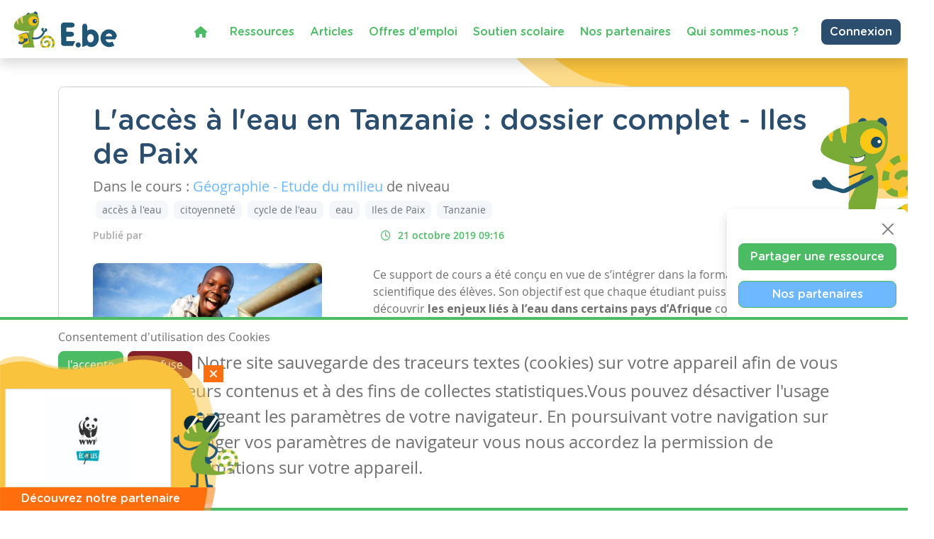

--- FILE ---
content_type: text/html; charset=utf-8
request_url: https://www.google.com/recaptcha/api2/anchor?ar=1&k=6LdVV3IcAAAAACraZeK1nL_L0H2Hm7WDPob9zAlT&co=aHR0cHM6Ly93d3cuZW5zZWlnbm9ucy5iZTo0NDM.&hl=en&v=PoyoqOPhxBO7pBk68S4YbpHZ&size=invisible&anchor-ms=20000&execute-ms=30000&cb=c8rt7ojys9j
body_size: 48699
content:
<!DOCTYPE HTML><html dir="ltr" lang="en"><head><meta http-equiv="Content-Type" content="text/html; charset=UTF-8">
<meta http-equiv="X-UA-Compatible" content="IE=edge">
<title>reCAPTCHA</title>
<style type="text/css">
/* cyrillic-ext */
@font-face {
  font-family: 'Roboto';
  font-style: normal;
  font-weight: 400;
  font-stretch: 100%;
  src: url(//fonts.gstatic.com/s/roboto/v48/KFO7CnqEu92Fr1ME7kSn66aGLdTylUAMa3GUBHMdazTgWw.woff2) format('woff2');
  unicode-range: U+0460-052F, U+1C80-1C8A, U+20B4, U+2DE0-2DFF, U+A640-A69F, U+FE2E-FE2F;
}
/* cyrillic */
@font-face {
  font-family: 'Roboto';
  font-style: normal;
  font-weight: 400;
  font-stretch: 100%;
  src: url(//fonts.gstatic.com/s/roboto/v48/KFO7CnqEu92Fr1ME7kSn66aGLdTylUAMa3iUBHMdazTgWw.woff2) format('woff2');
  unicode-range: U+0301, U+0400-045F, U+0490-0491, U+04B0-04B1, U+2116;
}
/* greek-ext */
@font-face {
  font-family: 'Roboto';
  font-style: normal;
  font-weight: 400;
  font-stretch: 100%;
  src: url(//fonts.gstatic.com/s/roboto/v48/KFO7CnqEu92Fr1ME7kSn66aGLdTylUAMa3CUBHMdazTgWw.woff2) format('woff2');
  unicode-range: U+1F00-1FFF;
}
/* greek */
@font-face {
  font-family: 'Roboto';
  font-style: normal;
  font-weight: 400;
  font-stretch: 100%;
  src: url(//fonts.gstatic.com/s/roboto/v48/KFO7CnqEu92Fr1ME7kSn66aGLdTylUAMa3-UBHMdazTgWw.woff2) format('woff2');
  unicode-range: U+0370-0377, U+037A-037F, U+0384-038A, U+038C, U+038E-03A1, U+03A3-03FF;
}
/* math */
@font-face {
  font-family: 'Roboto';
  font-style: normal;
  font-weight: 400;
  font-stretch: 100%;
  src: url(//fonts.gstatic.com/s/roboto/v48/KFO7CnqEu92Fr1ME7kSn66aGLdTylUAMawCUBHMdazTgWw.woff2) format('woff2');
  unicode-range: U+0302-0303, U+0305, U+0307-0308, U+0310, U+0312, U+0315, U+031A, U+0326-0327, U+032C, U+032F-0330, U+0332-0333, U+0338, U+033A, U+0346, U+034D, U+0391-03A1, U+03A3-03A9, U+03B1-03C9, U+03D1, U+03D5-03D6, U+03F0-03F1, U+03F4-03F5, U+2016-2017, U+2034-2038, U+203C, U+2040, U+2043, U+2047, U+2050, U+2057, U+205F, U+2070-2071, U+2074-208E, U+2090-209C, U+20D0-20DC, U+20E1, U+20E5-20EF, U+2100-2112, U+2114-2115, U+2117-2121, U+2123-214F, U+2190, U+2192, U+2194-21AE, U+21B0-21E5, U+21F1-21F2, U+21F4-2211, U+2213-2214, U+2216-22FF, U+2308-230B, U+2310, U+2319, U+231C-2321, U+2336-237A, U+237C, U+2395, U+239B-23B7, U+23D0, U+23DC-23E1, U+2474-2475, U+25AF, U+25B3, U+25B7, U+25BD, U+25C1, U+25CA, U+25CC, U+25FB, U+266D-266F, U+27C0-27FF, U+2900-2AFF, U+2B0E-2B11, U+2B30-2B4C, U+2BFE, U+3030, U+FF5B, U+FF5D, U+1D400-1D7FF, U+1EE00-1EEFF;
}
/* symbols */
@font-face {
  font-family: 'Roboto';
  font-style: normal;
  font-weight: 400;
  font-stretch: 100%;
  src: url(//fonts.gstatic.com/s/roboto/v48/KFO7CnqEu92Fr1ME7kSn66aGLdTylUAMaxKUBHMdazTgWw.woff2) format('woff2');
  unicode-range: U+0001-000C, U+000E-001F, U+007F-009F, U+20DD-20E0, U+20E2-20E4, U+2150-218F, U+2190, U+2192, U+2194-2199, U+21AF, U+21E6-21F0, U+21F3, U+2218-2219, U+2299, U+22C4-22C6, U+2300-243F, U+2440-244A, U+2460-24FF, U+25A0-27BF, U+2800-28FF, U+2921-2922, U+2981, U+29BF, U+29EB, U+2B00-2BFF, U+4DC0-4DFF, U+FFF9-FFFB, U+10140-1018E, U+10190-1019C, U+101A0, U+101D0-101FD, U+102E0-102FB, U+10E60-10E7E, U+1D2C0-1D2D3, U+1D2E0-1D37F, U+1F000-1F0FF, U+1F100-1F1AD, U+1F1E6-1F1FF, U+1F30D-1F30F, U+1F315, U+1F31C, U+1F31E, U+1F320-1F32C, U+1F336, U+1F378, U+1F37D, U+1F382, U+1F393-1F39F, U+1F3A7-1F3A8, U+1F3AC-1F3AF, U+1F3C2, U+1F3C4-1F3C6, U+1F3CA-1F3CE, U+1F3D4-1F3E0, U+1F3ED, U+1F3F1-1F3F3, U+1F3F5-1F3F7, U+1F408, U+1F415, U+1F41F, U+1F426, U+1F43F, U+1F441-1F442, U+1F444, U+1F446-1F449, U+1F44C-1F44E, U+1F453, U+1F46A, U+1F47D, U+1F4A3, U+1F4B0, U+1F4B3, U+1F4B9, U+1F4BB, U+1F4BF, U+1F4C8-1F4CB, U+1F4D6, U+1F4DA, U+1F4DF, U+1F4E3-1F4E6, U+1F4EA-1F4ED, U+1F4F7, U+1F4F9-1F4FB, U+1F4FD-1F4FE, U+1F503, U+1F507-1F50B, U+1F50D, U+1F512-1F513, U+1F53E-1F54A, U+1F54F-1F5FA, U+1F610, U+1F650-1F67F, U+1F687, U+1F68D, U+1F691, U+1F694, U+1F698, U+1F6AD, U+1F6B2, U+1F6B9-1F6BA, U+1F6BC, U+1F6C6-1F6CF, U+1F6D3-1F6D7, U+1F6E0-1F6EA, U+1F6F0-1F6F3, U+1F6F7-1F6FC, U+1F700-1F7FF, U+1F800-1F80B, U+1F810-1F847, U+1F850-1F859, U+1F860-1F887, U+1F890-1F8AD, U+1F8B0-1F8BB, U+1F8C0-1F8C1, U+1F900-1F90B, U+1F93B, U+1F946, U+1F984, U+1F996, U+1F9E9, U+1FA00-1FA6F, U+1FA70-1FA7C, U+1FA80-1FA89, U+1FA8F-1FAC6, U+1FACE-1FADC, U+1FADF-1FAE9, U+1FAF0-1FAF8, U+1FB00-1FBFF;
}
/* vietnamese */
@font-face {
  font-family: 'Roboto';
  font-style: normal;
  font-weight: 400;
  font-stretch: 100%;
  src: url(//fonts.gstatic.com/s/roboto/v48/KFO7CnqEu92Fr1ME7kSn66aGLdTylUAMa3OUBHMdazTgWw.woff2) format('woff2');
  unicode-range: U+0102-0103, U+0110-0111, U+0128-0129, U+0168-0169, U+01A0-01A1, U+01AF-01B0, U+0300-0301, U+0303-0304, U+0308-0309, U+0323, U+0329, U+1EA0-1EF9, U+20AB;
}
/* latin-ext */
@font-face {
  font-family: 'Roboto';
  font-style: normal;
  font-weight: 400;
  font-stretch: 100%;
  src: url(//fonts.gstatic.com/s/roboto/v48/KFO7CnqEu92Fr1ME7kSn66aGLdTylUAMa3KUBHMdazTgWw.woff2) format('woff2');
  unicode-range: U+0100-02BA, U+02BD-02C5, U+02C7-02CC, U+02CE-02D7, U+02DD-02FF, U+0304, U+0308, U+0329, U+1D00-1DBF, U+1E00-1E9F, U+1EF2-1EFF, U+2020, U+20A0-20AB, U+20AD-20C0, U+2113, U+2C60-2C7F, U+A720-A7FF;
}
/* latin */
@font-face {
  font-family: 'Roboto';
  font-style: normal;
  font-weight: 400;
  font-stretch: 100%;
  src: url(//fonts.gstatic.com/s/roboto/v48/KFO7CnqEu92Fr1ME7kSn66aGLdTylUAMa3yUBHMdazQ.woff2) format('woff2');
  unicode-range: U+0000-00FF, U+0131, U+0152-0153, U+02BB-02BC, U+02C6, U+02DA, U+02DC, U+0304, U+0308, U+0329, U+2000-206F, U+20AC, U+2122, U+2191, U+2193, U+2212, U+2215, U+FEFF, U+FFFD;
}
/* cyrillic-ext */
@font-face {
  font-family: 'Roboto';
  font-style: normal;
  font-weight: 500;
  font-stretch: 100%;
  src: url(//fonts.gstatic.com/s/roboto/v48/KFO7CnqEu92Fr1ME7kSn66aGLdTylUAMa3GUBHMdazTgWw.woff2) format('woff2');
  unicode-range: U+0460-052F, U+1C80-1C8A, U+20B4, U+2DE0-2DFF, U+A640-A69F, U+FE2E-FE2F;
}
/* cyrillic */
@font-face {
  font-family: 'Roboto';
  font-style: normal;
  font-weight: 500;
  font-stretch: 100%;
  src: url(//fonts.gstatic.com/s/roboto/v48/KFO7CnqEu92Fr1ME7kSn66aGLdTylUAMa3iUBHMdazTgWw.woff2) format('woff2');
  unicode-range: U+0301, U+0400-045F, U+0490-0491, U+04B0-04B1, U+2116;
}
/* greek-ext */
@font-face {
  font-family: 'Roboto';
  font-style: normal;
  font-weight: 500;
  font-stretch: 100%;
  src: url(//fonts.gstatic.com/s/roboto/v48/KFO7CnqEu92Fr1ME7kSn66aGLdTylUAMa3CUBHMdazTgWw.woff2) format('woff2');
  unicode-range: U+1F00-1FFF;
}
/* greek */
@font-face {
  font-family: 'Roboto';
  font-style: normal;
  font-weight: 500;
  font-stretch: 100%;
  src: url(//fonts.gstatic.com/s/roboto/v48/KFO7CnqEu92Fr1ME7kSn66aGLdTylUAMa3-UBHMdazTgWw.woff2) format('woff2');
  unicode-range: U+0370-0377, U+037A-037F, U+0384-038A, U+038C, U+038E-03A1, U+03A3-03FF;
}
/* math */
@font-face {
  font-family: 'Roboto';
  font-style: normal;
  font-weight: 500;
  font-stretch: 100%;
  src: url(//fonts.gstatic.com/s/roboto/v48/KFO7CnqEu92Fr1ME7kSn66aGLdTylUAMawCUBHMdazTgWw.woff2) format('woff2');
  unicode-range: U+0302-0303, U+0305, U+0307-0308, U+0310, U+0312, U+0315, U+031A, U+0326-0327, U+032C, U+032F-0330, U+0332-0333, U+0338, U+033A, U+0346, U+034D, U+0391-03A1, U+03A3-03A9, U+03B1-03C9, U+03D1, U+03D5-03D6, U+03F0-03F1, U+03F4-03F5, U+2016-2017, U+2034-2038, U+203C, U+2040, U+2043, U+2047, U+2050, U+2057, U+205F, U+2070-2071, U+2074-208E, U+2090-209C, U+20D0-20DC, U+20E1, U+20E5-20EF, U+2100-2112, U+2114-2115, U+2117-2121, U+2123-214F, U+2190, U+2192, U+2194-21AE, U+21B0-21E5, U+21F1-21F2, U+21F4-2211, U+2213-2214, U+2216-22FF, U+2308-230B, U+2310, U+2319, U+231C-2321, U+2336-237A, U+237C, U+2395, U+239B-23B7, U+23D0, U+23DC-23E1, U+2474-2475, U+25AF, U+25B3, U+25B7, U+25BD, U+25C1, U+25CA, U+25CC, U+25FB, U+266D-266F, U+27C0-27FF, U+2900-2AFF, U+2B0E-2B11, U+2B30-2B4C, U+2BFE, U+3030, U+FF5B, U+FF5D, U+1D400-1D7FF, U+1EE00-1EEFF;
}
/* symbols */
@font-face {
  font-family: 'Roboto';
  font-style: normal;
  font-weight: 500;
  font-stretch: 100%;
  src: url(//fonts.gstatic.com/s/roboto/v48/KFO7CnqEu92Fr1ME7kSn66aGLdTylUAMaxKUBHMdazTgWw.woff2) format('woff2');
  unicode-range: U+0001-000C, U+000E-001F, U+007F-009F, U+20DD-20E0, U+20E2-20E4, U+2150-218F, U+2190, U+2192, U+2194-2199, U+21AF, U+21E6-21F0, U+21F3, U+2218-2219, U+2299, U+22C4-22C6, U+2300-243F, U+2440-244A, U+2460-24FF, U+25A0-27BF, U+2800-28FF, U+2921-2922, U+2981, U+29BF, U+29EB, U+2B00-2BFF, U+4DC0-4DFF, U+FFF9-FFFB, U+10140-1018E, U+10190-1019C, U+101A0, U+101D0-101FD, U+102E0-102FB, U+10E60-10E7E, U+1D2C0-1D2D3, U+1D2E0-1D37F, U+1F000-1F0FF, U+1F100-1F1AD, U+1F1E6-1F1FF, U+1F30D-1F30F, U+1F315, U+1F31C, U+1F31E, U+1F320-1F32C, U+1F336, U+1F378, U+1F37D, U+1F382, U+1F393-1F39F, U+1F3A7-1F3A8, U+1F3AC-1F3AF, U+1F3C2, U+1F3C4-1F3C6, U+1F3CA-1F3CE, U+1F3D4-1F3E0, U+1F3ED, U+1F3F1-1F3F3, U+1F3F5-1F3F7, U+1F408, U+1F415, U+1F41F, U+1F426, U+1F43F, U+1F441-1F442, U+1F444, U+1F446-1F449, U+1F44C-1F44E, U+1F453, U+1F46A, U+1F47D, U+1F4A3, U+1F4B0, U+1F4B3, U+1F4B9, U+1F4BB, U+1F4BF, U+1F4C8-1F4CB, U+1F4D6, U+1F4DA, U+1F4DF, U+1F4E3-1F4E6, U+1F4EA-1F4ED, U+1F4F7, U+1F4F9-1F4FB, U+1F4FD-1F4FE, U+1F503, U+1F507-1F50B, U+1F50D, U+1F512-1F513, U+1F53E-1F54A, U+1F54F-1F5FA, U+1F610, U+1F650-1F67F, U+1F687, U+1F68D, U+1F691, U+1F694, U+1F698, U+1F6AD, U+1F6B2, U+1F6B9-1F6BA, U+1F6BC, U+1F6C6-1F6CF, U+1F6D3-1F6D7, U+1F6E0-1F6EA, U+1F6F0-1F6F3, U+1F6F7-1F6FC, U+1F700-1F7FF, U+1F800-1F80B, U+1F810-1F847, U+1F850-1F859, U+1F860-1F887, U+1F890-1F8AD, U+1F8B0-1F8BB, U+1F8C0-1F8C1, U+1F900-1F90B, U+1F93B, U+1F946, U+1F984, U+1F996, U+1F9E9, U+1FA00-1FA6F, U+1FA70-1FA7C, U+1FA80-1FA89, U+1FA8F-1FAC6, U+1FACE-1FADC, U+1FADF-1FAE9, U+1FAF0-1FAF8, U+1FB00-1FBFF;
}
/* vietnamese */
@font-face {
  font-family: 'Roboto';
  font-style: normal;
  font-weight: 500;
  font-stretch: 100%;
  src: url(//fonts.gstatic.com/s/roboto/v48/KFO7CnqEu92Fr1ME7kSn66aGLdTylUAMa3OUBHMdazTgWw.woff2) format('woff2');
  unicode-range: U+0102-0103, U+0110-0111, U+0128-0129, U+0168-0169, U+01A0-01A1, U+01AF-01B0, U+0300-0301, U+0303-0304, U+0308-0309, U+0323, U+0329, U+1EA0-1EF9, U+20AB;
}
/* latin-ext */
@font-face {
  font-family: 'Roboto';
  font-style: normal;
  font-weight: 500;
  font-stretch: 100%;
  src: url(//fonts.gstatic.com/s/roboto/v48/KFO7CnqEu92Fr1ME7kSn66aGLdTylUAMa3KUBHMdazTgWw.woff2) format('woff2');
  unicode-range: U+0100-02BA, U+02BD-02C5, U+02C7-02CC, U+02CE-02D7, U+02DD-02FF, U+0304, U+0308, U+0329, U+1D00-1DBF, U+1E00-1E9F, U+1EF2-1EFF, U+2020, U+20A0-20AB, U+20AD-20C0, U+2113, U+2C60-2C7F, U+A720-A7FF;
}
/* latin */
@font-face {
  font-family: 'Roboto';
  font-style: normal;
  font-weight: 500;
  font-stretch: 100%;
  src: url(//fonts.gstatic.com/s/roboto/v48/KFO7CnqEu92Fr1ME7kSn66aGLdTylUAMa3yUBHMdazQ.woff2) format('woff2');
  unicode-range: U+0000-00FF, U+0131, U+0152-0153, U+02BB-02BC, U+02C6, U+02DA, U+02DC, U+0304, U+0308, U+0329, U+2000-206F, U+20AC, U+2122, U+2191, U+2193, U+2212, U+2215, U+FEFF, U+FFFD;
}
/* cyrillic-ext */
@font-face {
  font-family: 'Roboto';
  font-style: normal;
  font-weight: 900;
  font-stretch: 100%;
  src: url(//fonts.gstatic.com/s/roboto/v48/KFO7CnqEu92Fr1ME7kSn66aGLdTylUAMa3GUBHMdazTgWw.woff2) format('woff2');
  unicode-range: U+0460-052F, U+1C80-1C8A, U+20B4, U+2DE0-2DFF, U+A640-A69F, U+FE2E-FE2F;
}
/* cyrillic */
@font-face {
  font-family: 'Roboto';
  font-style: normal;
  font-weight: 900;
  font-stretch: 100%;
  src: url(//fonts.gstatic.com/s/roboto/v48/KFO7CnqEu92Fr1ME7kSn66aGLdTylUAMa3iUBHMdazTgWw.woff2) format('woff2');
  unicode-range: U+0301, U+0400-045F, U+0490-0491, U+04B0-04B1, U+2116;
}
/* greek-ext */
@font-face {
  font-family: 'Roboto';
  font-style: normal;
  font-weight: 900;
  font-stretch: 100%;
  src: url(//fonts.gstatic.com/s/roboto/v48/KFO7CnqEu92Fr1ME7kSn66aGLdTylUAMa3CUBHMdazTgWw.woff2) format('woff2');
  unicode-range: U+1F00-1FFF;
}
/* greek */
@font-face {
  font-family: 'Roboto';
  font-style: normal;
  font-weight: 900;
  font-stretch: 100%;
  src: url(//fonts.gstatic.com/s/roboto/v48/KFO7CnqEu92Fr1ME7kSn66aGLdTylUAMa3-UBHMdazTgWw.woff2) format('woff2');
  unicode-range: U+0370-0377, U+037A-037F, U+0384-038A, U+038C, U+038E-03A1, U+03A3-03FF;
}
/* math */
@font-face {
  font-family: 'Roboto';
  font-style: normal;
  font-weight: 900;
  font-stretch: 100%;
  src: url(//fonts.gstatic.com/s/roboto/v48/KFO7CnqEu92Fr1ME7kSn66aGLdTylUAMawCUBHMdazTgWw.woff2) format('woff2');
  unicode-range: U+0302-0303, U+0305, U+0307-0308, U+0310, U+0312, U+0315, U+031A, U+0326-0327, U+032C, U+032F-0330, U+0332-0333, U+0338, U+033A, U+0346, U+034D, U+0391-03A1, U+03A3-03A9, U+03B1-03C9, U+03D1, U+03D5-03D6, U+03F0-03F1, U+03F4-03F5, U+2016-2017, U+2034-2038, U+203C, U+2040, U+2043, U+2047, U+2050, U+2057, U+205F, U+2070-2071, U+2074-208E, U+2090-209C, U+20D0-20DC, U+20E1, U+20E5-20EF, U+2100-2112, U+2114-2115, U+2117-2121, U+2123-214F, U+2190, U+2192, U+2194-21AE, U+21B0-21E5, U+21F1-21F2, U+21F4-2211, U+2213-2214, U+2216-22FF, U+2308-230B, U+2310, U+2319, U+231C-2321, U+2336-237A, U+237C, U+2395, U+239B-23B7, U+23D0, U+23DC-23E1, U+2474-2475, U+25AF, U+25B3, U+25B7, U+25BD, U+25C1, U+25CA, U+25CC, U+25FB, U+266D-266F, U+27C0-27FF, U+2900-2AFF, U+2B0E-2B11, U+2B30-2B4C, U+2BFE, U+3030, U+FF5B, U+FF5D, U+1D400-1D7FF, U+1EE00-1EEFF;
}
/* symbols */
@font-face {
  font-family: 'Roboto';
  font-style: normal;
  font-weight: 900;
  font-stretch: 100%;
  src: url(//fonts.gstatic.com/s/roboto/v48/KFO7CnqEu92Fr1ME7kSn66aGLdTylUAMaxKUBHMdazTgWw.woff2) format('woff2');
  unicode-range: U+0001-000C, U+000E-001F, U+007F-009F, U+20DD-20E0, U+20E2-20E4, U+2150-218F, U+2190, U+2192, U+2194-2199, U+21AF, U+21E6-21F0, U+21F3, U+2218-2219, U+2299, U+22C4-22C6, U+2300-243F, U+2440-244A, U+2460-24FF, U+25A0-27BF, U+2800-28FF, U+2921-2922, U+2981, U+29BF, U+29EB, U+2B00-2BFF, U+4DC0-4DFF, U+FFF9-FFFB, U+10140-1018E, U+10190-1019C, U+101A0, U+101D0-101FD, U+102E0-102FB, U+10E60-10E7E, U+1D2C0-1D2D3, U+1D2E0-1D37F, U+1F000-1F0FF, U+1F100-1F1AD, U+1F1E6-1F1FF, U+1F30D-1F30F, U+1F315, U+1F31C, U+1F31E, U+1F320-1F32C, U+1F336, U+1F378, U+1F37D, U+1F382, U+1F393-1F39F, U+1F3A7-1F3A8, U+1F3AC-1F3AF, U+1F3C2, U+1F3C4-1F3C6, U+1F3CA-1F3CE, U+1F3D4-1F3E0, U+1F3ED, U+1F3F1-1F3F3, U+1F3F5-1F3F7, U+1F408, U+1F415, U+1F41F, U+1F426, U+1F43F, U+1F441-1F442, U+1F444, U+1F446-1F449, U+1F44C-1F44E, U+1F453, U+1F46A, U+1F47D, U+1F4A3, U+1F4B0, U+1F4B3, U+1F4B9, U+1F4BB, U+1F4BF, U+1F4C8-1F4CB, U+1F4D6, U+1F4DA, U+1F4DF, U+1F4E3-1F4E6, U+1F4EA-1F4ED, U+1F4F7, U+1F4F9-1F4FB, U+1F4FD-1F4FE, U+1F503, U+1F507-1F50B, U+1F50D, U+1F512-1F513, U+1F53E-1F54A, U+1F54F-1F5FA, U+1F610, U+1F650-1F67F, U+1F687, U+1F68D, U+1F691, U+1F694, U+1F698, U+1F6AD, U+1F6B2, U+1F6B9-1F6BA, U+1F6BC, U+1F6C6-1F6CF, U+1F6D3-1F6D7, U+1F6E0-1F6EA, U+1F6F0-1F6F3, U+1F6F7-1F6FC, U+1F700-1F7FF, U+1F800-1F80B, U+1F810-1F847, U+1F850-1F859, U+1F860-1F887, U+1F890-1F8AD, U+1F8B0-1F8BB, U+1F8C0-1F8C1, U+1F900-1F90B, U+1F93B, U+1F946, U+1F984, U+1F996, U+1F9E9, U+1FA00-1FA6F, U+1FA70-1FA7C, U+1FA80-1FA89, U+1FA8F-1FAC6, U+1FACE-1FADC, U+1FADF-1FAE9, U+1FAF0-1FAF8, U+1FB00-1FBFF;
}
/* vietnamese */
@font-face {
  font-family: 'Roboto';
  font-style: normal;
  font-weight: 900;
  font-stretch: 100%;
  src: url(//fonts.gstatic.com/s/roboto/v48/KFO7CnqEu92Fr1ME7kSn66aGLdTylUAMa3OUBHMdazTgWw.woff2) format('woff2');
  unicode-range: U+0102-0103, U+0110-0111, U+0128-0129, U+0168-0169, U+01A0-01A1, U+01AF-01B0, U+0300-0301, U+0303-0304, U+0308-0309, U+0323, U+0329, U+1EA0-1EF9, U+20AB;
}
/* latin-ext */
@font-face {
  font-family: 'Roboto';
  font-style: normal;
  font-weight: 900;
  font-stretch: 100%;
  src: url(//fonts.gstatic.com/s/roboto/v48/KFO7CnqEu92Fr1ME7kSn66aGLdTylUAMa3KUBHMdazTgWw.woff2) format('woff2');
  unicode-range: U+0100-02BA, U+02BD-02C5, U+02C7-02CC, U+02CE-02D7, U+02DD-02FF, U+0304, U+0308, U+0329, U+1D00-1DBF, U+1E00-1E9F, U+1EF2-1EFF, U+2020, U+20A0-20AB, U+20AD-20C0, U+2113, U+2C60-2C7F, U+A720-A7FF;
}
/* latin */
@font-face {
  font-family: 'Roboto';
  font-style: normal;
  font-weight: 900;
  font-stretch: 100%;
  src: url(//fonts.gstatic.com/s/roboto/v48/KFO7CnqEu92Fr1ME7kSn66aGLdTylUAMa3yUBHMdazQ.woff2) format('woff2');
  unicode-range: U+0000-00FF, U+0131, U+0152-0153, U+02BB-02BC, U+02C6, U+02DA, U+02DC, U+0304, U+0308, U+0329, U+2000-206F, U+20AC, U+2122, U+2191, U+2193, U+2212, U+2215, U+FEFF, U+FFFD;
}

</style>
<link rel="stylesheet" type="text/css" href="https://www.gstatic.com/recaptcha/releases/PoyoqOPhxBO7pBk68S4YbpHZ/styles__ltr.css">
<script nonce="x-eYtbBMzXfPRZK1bYRxNA" type="text/javascript">window['__recaptcha_api'] = 'https://www.google.com/recaptcha/api2/';</script>
<script type="text/javascript" src="https://www.gstatic.com/recaptcha/releases/PoyoqOPhxBO7pBk68S4YbpHZ/recaptcha__en.js" nonce="x-eYtbBMzXfPRZK1bYRxNA">
      
    </script></head>
<body><div id="rc-anchor-alert" class="rc-anchor-alert"></div>
<input type="hidden" id="recaptcha-token" value="[base64]">
<script type="text/javascript" nonce="x-eYtbBMzXfPRZK1bYRxNA">
      recaptcha.anchor.Main.init("[\x22ainput\x22,[\x22bgdata\x22,\x22\x22,\[base64]/[base64]/[base64]/ZyhXLGgpOnEoW04sMjEsbF0sVywwKSxoKSxmYWxzZSxmYWxzZSl9Y2F0Y2goayl7RygzNTgsVyk/[base64]/[base64]/[base64]/[base64]/[base64]/[base64]/[base64]/bmV3IEJbT10oRFswXSk6dz09Mj9uZXcgQltPXShEWzBdLERbMV0pOnc9PTM/bmV3IEJbT10oRFswXSxEWzFdLERbMl0pOnc9PTQ/[base64]/[base64]/[base64]/[base64]/[base64]\\u003d\x22,\[base64]\x22,\x22M3RqD8KUw4XDv8KWwoYfw77DocOmQMO8w7tUwrgGfx/Dm8K1w5gzQTNjwqRcKRbCizDCugnCkS1Kw7Q2asKxwq3Dhz5Wwq9RJ2DDoRjCmcK/E0J9w6ADR8K/[base64]/EcKhw4zCi8KmOE4RRF1VNMO+TUjDlsO6Kn7Ck0gDRMKIwo7DtsOFw65He8K4A8K5wqEOw7wFTzTCqsOPw4DCnMK8VRodw7oZw7TChcKUSsKeJcOlV8K/[base64]/[base64]/wp/Cki7DpD7CrsOCeUNvwp4NwpZWXcKsegnCmMOOw77CvBHCp0pBw6PDjknDhzTCgRVowovDr8Oowpwsw6kFVsKIKGrClsKQAMOhwqjDkwkQwqPDmsKBAREMRMOhGFwNQMOjdXXDl8Kpw7HDrGtrNQoOw4/CusOZw4RLwqPDnlrClTh/w7zCkAlQwrguZiUlZX/Ck8K/w6zChcKuw7IANjHCpxx6wolhKMKbc8K1wrDCkBQFUirCi27DkGcJw6kKw5nDqCtcYntREMKaw4pMw4FSwrIYw4DDhyDCrTTClsKKwq/Dujg/ZsKwwrvDjxkpRsO7w47DpMKXw6vDokbCkVNUWsO1FcKnHsKhw4fDn8KiJRl4wrfCpsO/[base64]/[base64]/wpbCrsOYwpjCrCYFw6UfwrHDgirDjTJTwo/CicOCCMOpIMO3w7hOIsKPwr84wpHCgsOxZDEYe8O6NMKhw6DDoFQAw7kYwpjClUvDoX9lTsKZw7AzwqMiAEfDpcOWZnLDjEx6XsKvOVLDhnrCnlXDlzt8OMKgCsKuw7PDkMKew6jDiMKVa8K2w4XCuUXDtEnDsA51wr5/w4FVwqJAFcK8w7nDjsOjKsKewp7CqTDDpcKpaMKawrjCmMORwoTCrMKWw44IwpMmw71CRm7CujfDmGglUcKRTsKkMcKkw7vDtFVlwrRxXhfCgzgqw5NaLD/DhMOXw4TDo8ODworCglUew77Cs8OWW8OXw7tdwrcCDcK7wossJsK1w5/Dl0bCgMOJw4nCjEtpJsKNwqsVOTnDkMKKLHPDhcOSFkhxd3rDqlDCskw0w7sBV8OZUcOEw6LCkMKiGxbDh8OGwozDn8KRw5l2wqBQbMKRwrbCncKcw57DqBDCuMKGBwF1VVDDocOiwqR9XTQNwr7Di0tuZMKGw6tNWMKqQBTDoznCkjvDuVdGVAPDj8Opw6N/OcO/SAPChMK9Dmt1wpHDoMKAw7XDqGHCgVZMw4QOV8OtJ8OoVQdNwqPDqS3Cm8ODKD3CtXYSw6/CocKowrAgecOpLHvDisKRGFPDrXFufcK9LcOGw5PCgcODa8KtNsOHI1lswrDCssK+woHCs8KiGD7DhsOaw4tvY8K7w6DDrcKgw7RTCxXCoMK/ICgXfSXDksOlw5DCoMKPbGMETcOhGsOjwowHwq4/cFPDvMOFwoMkwqjCk1/DjGvDm8KfbMKbRSUTK8OywqJXwpDDsD7DscOrVsOgdTzDpMKZU8KWw74NWh04Amh5bsO1U0TCqcOxU8O/w4jDpMOKPMO+w4BIwqPCrMKhw7sWw7glGcO1AhFXw4RqecOBw7Fjwow1wrbDqcK/wrvCuSbCocKPacK1I3FWVUxfVcOnf8OPw6xZw5DDkcKAwpbCq8Kqw73Cv017dzkWACNuaSNIw77Ct8KrJMOvdWPCnEvDhsO9wrHDliXDkcKawqdMIwrDqx5pwqJ+LMOUw7Quwo1LC07DqMOnBMOZwrBtSBEnw6TCg8OlPATCs8OUw7HDp1bDjsKHKlQ/[base64]/Ck3jCpcK/wp3DtGBQwo8gw51BwqgmaXfDjwfDscKjw4DDr8KNU8KlWTlDbivDpsKyHxXDuA8OwofCqF1Cw4oEL1tlRnFSwr7CvcKQCiMdwr/CsVNFwo0Bwr/CqMO3YCzCgMKgwrXCnmbDmBpZwpbCq8KcD8KYwrbCk8OWw5hHwpxVCsOxCsKGJMKRwovCgMOww4bDiU7CoxTDmcOddcKQw4zCgsKuVsOawoIrHh/CgVHDqkdVw7PClh16wojDhMOvLcO0W8OoNQ/DoUHCvMOALMOxwqFyw5rCqcKywpTDiTsuFsOiSl3CjVbCiEbCiEjCuXQrwoMAHcK/[base64]/DkcOXfMKOwpV6woTDj8OEwqPCmcOOah7CogLDiMKYw60awoDClcK0HzUXIHZQwpHCiR1ODwDChkRPwrvDg8Kww6k/AMOLwoV6wpJEwrw7TDPCksKLw6p0UMKTwoBxH8KQwrI8wozCrHM7IMK6wr/DlcOLw7Bpw6zDkkfDtiQYARBkAmHCv8KNw7ZvZGIiw7LDncK4w63Cv2bCg8OPBFQkwpHDgEZyA8Otw6LCpsOnU8OWFMOwwrvDuFN8Q0/[base64]/wrsuZ8Kwwq1uwq4mBcOqLDzDr8Orw508w7bClsOVKMKyw7BITcKrVlHDo2LCp0vChH5Rw4YdeydzZS/Dolh1acOxwpEcw7jDpMObw6jCkkYAcMOOZMOpBCVaOMKww5sYwozDtDoUwp1uwqhJwpzDgEBLFgVVJcKmwrfDjhzCvcKxwpHCqi/[base64]/Cp8OxSlTDqHskacKSclTDqMOyWsKEwoFwPSDDncOEcXzCn8O5J0FVJMONUMKnQsKtw6jCpsOKwop2f8OOMcO7w4gaBnDDlcKYemXCtThqwr8+w7dcJ3nCglhdwpoPNTDCtibCoMKdwqUHwrhdLMKXMcK9TMOGQcOZw6vDi8Ovw4TChX8Fw7M6NRlAehAQJcKDXMK/A8K8dMOwUiAuwrZDwp/Ch8KjN8OkYMOvwrNfA8OEwoEzw4DCssOiwpRXw48/woPDrzYbTw3DmcO0eMOswqPCoMKfLsKYIsOIKl/DpMKaw6jCgy0gw5PDmcKdDsKZw4x0DcKpw6HDpQ0HDV8qw7Ngb13ChmVyw5DDk8KSwpoEwq3DrsOiwq/CkcKNFF3CqmjCly7DnMK4w5hPb8KXVMKew7RhGyPDmXLCt2RuwqUBPiTDn8KOwpjDtRwPOCJNwoZuwoxdwo1IFDTDgEbDlx1DwrZnw7sHw6F/w7DDhE7DhsOowp/DscKvUBgFw5XDhjDCqsKfwp7CiRPCiXAAC0hPw43Dsz3CoSJTccOQZcOzwrZpcMO4wpXCqMKjHsOXcVt9NRs0S8KbdMK/[base64]/Dm111w5PDgn0jw6t8w7rClcOKJS/CvcKYw6xMw4fDmHBDZknCjUfDqsKFw43CicKDK8K1w7xWOsOMwrLCjMO8XB7Ds0/Cr0JvwpvCmSrChMK5QBFjPl/Co8O3asKYISrCsjLCgsOEwr0Xwo3ChlDDiGhtwrLDq3/CgmvDmMKWU8OMwr7DtnlLLlXDhzQGWMKTc8O5D1k1GELDh05ZRAbCkTUOw79+wpHCg8OraMO/wrzCqMOTwrLCliZsIMKgFjTDtSo9woXCnMKWISADTMKHw6UfwrUgVw3DmMKCDMKlVRHDvFvDpsKIw4kUBlsgFHFuw5h4wohUwp7Ch8Knw6fCiF/CnyxVbcOfw6R5dCbCkMOgwpRmKy1IwpwsL8K6cAjDqAxpw4bCq1HClWlmSWMgRR7DkCFwworCssOKfBlmAMODwrwRYMOlw6LDsWNmJCsMC8OVZ8Kowo/Ds8OWwokJwqvDpyrDucKZwr87w5c0w45aWUjDl1otw4vCmn/DgMKud8K0woclwr/Dv8KCQMOUZMK8w4VMe0rDuDZ2OcOkdsOXQ8KCwowQd3XCo8OCEMKqw53DucKGw4sLD1JGw5vChMOcAMKwwqtyYWbDpl/Dn8ObecKtJGUiwrzDlMKrw6AwTsOuwpxaEsOkw4xXe8KDw4dcCMKuZDJvwopHw4DDgMKxwoPCnMKtXMOXwp7Ci0pbw7jDlWfCuMKXYMKALMOAwohBBsKjWsKAw5gGd8OFw4bDmcKkW0QCw6pYPsOKwpBtw5N0w7bDvw/CkVbCicKfwr/CiMKnwrbCgz7CtsKGw7bCl8OLTcOnHUoxPQhPEkHDlnA9w6TDpVrCisOKdiENdcKregrDvF3CvTrDq8OFGsKsXT/DnMKRSzLCmsOdDsOdRUDCp0TDjgXDqw9IXsK7wrVWw43CtMKQw4/[base64]/DuhFUZ8KeTcOJwqtUeMOoYDgmNMO8CsKCw4vDkBNcLAEsw5XDhsKxTX/CrMKWw5fDgh7CoVDDlhXDshYswp7Ck8K2w7TDtjNPVDBIwrBSO8OQwqALw67DvyzCkFDCvlhbCSzCpMKsw5nDp8OoVDbDnG/[base64]/wp/DjybCt8K4B2DDpcK5QMO2HsOzw7DDhsKUannDosK4wrvCocOlL8Klw7DDhsKfw7J/w4lgFT89wphdckcYZA3DuE7DucOwI8K9fcOlw5UKJsOsFcKXw49WwqLCk8Kdw6TDrgLDosOLV8KseSJGehTDjsOlHMOyw4/DvMKcwqZWw7jDnhAaXxHCvig5GFE0JwoGw54gTsKmwqlTUwTCijDCiMOzw5ddw6YzP8KKN3/Dpgc2a8KvcAdow4fCqMOMWsKlWnlDw7p8ES3CuMOAfg7DuxVQwpTCgMK7w6QCw7/DqcKFdMOTdVrDj0fCucOmw5PCi0QywoLDvsOPwqjDkBR8wq9Iw5cmW8KyGcKMwoPDskdUw5I/[base64]/Du2JSw6EcwpEhSmLDgTLDmsKbwqVgCMO6wr/CvcOmagRdw4ZmSwY/[base64]/wrTDkRPCsMKDeQEZw4VpTTXCsFU+woh2A8KOwqg+VMOeZyTDildKwqB5w7HDgUorw5xqN8KaUgjCi1TCgGhee1RawqM2woXCjEF8w5hMw6R/eBrCqsOSBcOewp/CjxByWQJKMzrDoMOcw5zClcKaw4x+ZMOgc0FywpfDqyl7wprDt8KpTHPDisKSwpU2GHHCkxRuw7BywrvCm2UzT8KrZ0xyw68jC8KAw7M3woNffsONccOuwrNEDQfDvWzChsKFD8KoGMKUFMK5woTClcOswrgAw5jDv2I5w73DkD/CrmsJw4FJM8KzLizCgcO8wrzDisOyacKpDsKWU2EXw7RAwoYiFsOnw6/DpEfDmyR1HsKTKsK9wo/CusKMwp/[base64]/DuCjDk1fDrw3Ch8KFFAR6wo9bwp7CnkDCmcKrw5Mmwrk2fcODwpfCj8KBwofCuGExwonDisO9CjYbwp/[base64]/DocKFw4bDiXXCrGLCmcKJwojCm8Knw5PCnCbDl8K5OcKaZFzDusOywrfCtsOqw6HCisOhwrMMTcKvwrZlE1IpwrIkwoYoI8KfwqHDmWnDqsK9w4fCscOVTXNXwoE/wp7CrsKLwoUQEsKiNwDDs8O1wp7CjMOFwpDCrxPDgBrCkMOBw47DtsOpwr8GwrdmG8ORwoUlwpdWbcO1wpU8fsONw65pasKuwqtDw4BAw5TCihnCqwjDoEnCjcK6bcK/w7ZYwq3Dg8OfCsOHHTUHDcK/fhB2asOnOMKKFsODMsOSwpvDom/DnsK7w5XCpTDDgANXaRXCpAA4w5RSw4cXwoLCqwLDhx/DlMKQEcOMwoRVwqXCtMKZwoTDpTRufcOsDMKlw63DpcOPNyBAH3fCt3U2wr/Dsmtow53DvRfCphMPwoACLXTDiMOtwrgKwqXCsmhDAcKZIsKzBcO8UwBYNsKnS8KZw5JVSFvDv0jCu8OYYH9jYCRxwrsaAcKww4Bkw5zCrU1awrzDmAXCv8Oww6XDjFnDsQjDjBlnwoHDrDckT8OXIgLChz3DrcOawoY4EDMMw4sNFcOIc8KQAVU0NT/CvH7CmcKYKMK4McKTeEvCi8KqQcOVaUrDii/Dh8KnCMORwrvCsCYKVDgAwp/DlMKBw6nDq8OJw6vCvsK5fAdCw6XDuGXDksOvwrdyTHzCpsOCfyN/wobDv8K5w4YUw47Cri4ywo4nwoFRQ27Doj0Ew5LDusO/[base64]/[base64]/Cj8KQwqgGCMKiMj3Ch8KDXwXCsgLCjsOowrTDtnYcw7jCkMKGfMOsXsKHwqkWYiBcw5HDncKowpA5ZhTDv8Kdw4LDhm1uw5bCtMOlcHLCr8OCUgvDqsOncD3Co04WwrbCri/DvmtVw5FcZsKrCUh4wpvCpsORw47DqcKMw4rDqnlXPsKBw5/CrsK6MRdfw5jDpT1VwpzCgBESw6TDn8OeKm3DgnbCjMKmIUEsw6nCj8Ouw54LwqnCmcOYwopDw6jCjMK7IFN/[base64]/[base64]/[base64]/wrLDtmkBKMOlR8KzJkI+ciBlK8OfwqrCpMKHbMKuBQ1oDV3DujlSXDzCo8K7wqXDt0jDql3DqMOVwrbCjR/[base64]/DicOqwqgsw4PDqhpjBMK7w7dpwrnDtMKMw6HDk1EGw5XCscKQwph1wpxyLcOlw5fCj8KFJMOfPsKrwqLCv8KWw69bwp7CucKFw5B+WcKSf8OjBcO8w6jCp2LCpcOSAg7DuX3CkVA+wqzCk8KODcOVwocbwqo3MHYXwpc8B8KWwpMxFUV0wplqwprCkF/DjsKJPFoww6HCtgwxL8OOwovDlMOWw6fDp1DDq8OCcW12w6rDmER6YcO/w4ARw5bCtcOMw5g/w5JRwoLDsnprdWjCnMKoUVV6w7/[base64]/DisOuwr/DhsK9w7ALw5DDlcOAw4rDlSDDjcKbw7fDojPCpMKpw6PDk8OmG0nDg8KZO8Ogw5MZaMKxMsOFPcKoEUsUwq8XY8O0HEzDpWrCkX3CpcK1QRPCsgPCs8O+wrDCmnbCg8Orwp8oG0g0wrZ1w407wo7Cu8KdCcK/IMK6MiDCisKtSsO9VhNRwoPDiMKNwqPCpMK7w7DDgsKnw6lmwoLCt8OpcMOzZcOow6gRwrQJw5Z7LHPDjsKXcsO+woVLw6tSw4AVEwd6wohKw4FyJcOTJGMdwq/CqsO1w6LDnMKGXAXDhg3DhiLDkXvCmcKWNMO0NxbDrcOoLsKtw5d2OQ7Dg3zDpjnCjSJZwq3DthElwqrDrcKiwrddwq57cQDCssK+wrZ/FEg9LMKEw67DqsOdLcOLMsOuwq4yDcKMw4XCssKvUREzw63ChhthS0hww4nCl8OmEsONU0rCqHNXw59XKBzDuMO3w5VHJjVTEcOAwqw/QMORFMK6wpdKw6B7YmTCiFRUw5/Dt8KVBz0Rw7Qlw7IoYMKSwqDCklHDlcO7PcOGwrvCtQVWNR/DkcOKwr/CvUnDu0c5w7FpA23CjMOvwrIgEcOgAMOkC0FIw6XDoHYrwrhQUH/DtsOSIHUXwq5fw5nDpMOfwpcbw6rDsMKeYsK6w5omUx1+OQ1LSMO/LcOswog8wogZw7tgRMOofgp9Ch06woXDszzDosOCVSokTTodwpnCpx5aWVgSNGLDlX7CsAEUIEcgwqDDqGnCgxd+XUBUWEMgI8Kgw6UufAzCgsKCwoQBwrslWsOqPMKrJTxIM8Omwph/wpBQw5DDvcOlQcOPSVnDmcOydcKgwr/CqBlmw5bDqlXCvDfCvcO3wrjDgsOlwroUw60bMAlDwq8iSwRjwqDDm8OVKsK1w4rCv8KJw6MTOsKzMwddw6ABFcKaw6U2w4ROYcKYw7Nbw58MwpvCvMO4JxDDnzbDhcOpw7jCly15BMOSwq3DvSYNNGnDmWsgw4s9CcORw5pAXW3DrcKuUB4Ww656Z8O/[base64]/DvhHCoSbCiMOcfsOpw7HDu8OQawXCusKLw78MMcK1w7LCj0PCrMKlaEXDiXbDjwrDmkfCjMObw4hPwrXDvzjCiQQQwooJwoVzdMOdUMO4w5xKw6Juw6jCmX/DmU8zwrjDsS/Cuw/DmWotwo/DusKjw7xFZS7DsQzCgcOkw7UVw67DksOCwqPCokDCh8OqwrbDv8Ouw6g0Gx/CrVTDvQEaNUXDo0x7w5EXw6PCv1HDh2nCiMKpwq/CgSAbwpTCpcKpwp4/[base64]/[base64]/ChsOnwrgBwr41M8KTJVtOXsKgwo4jRMO3ZMOTwqXCkcOpw57Dmj9tOsKpRcKiXD3DukwSwo8zwrBYYsOLwpPDnwzClk0pacKxe8KLwpo5L2kRBC8LU8K6wovDkwLCi8KPw47Cm3Uveh0hYEtNw7MNwp/DhUktw5fDvxrCixbDv8OHJ8KnJ8KUwogeUznDtsKoAXrDtcOywr3DnDrDgV4Iwq7CjDUiwp/[base64]/[base64]/ChSLDojbDuV/[base64]/Dl8O8IyIQKMKNwqlEw6N8w6DDjxojwq9vNsK6ejfCtMKzCcO1G2XCpSLCuAM8MWovDsO8acOhw5Ifwph9FsOrwofClTMJORLDk8K8wpBXAMOEFzrDksOpwpvCicKiwo9dwoFfSGIXLnLDiSfCp2DDlyvCucKhecOfZsO4Di7DoMONST/Cnnp2TnPDnsKPPMOYwqsSLHUNS8OFV8Onw7dpasK3wqLDkhMIQTHCqkEIw7USwr/Dl3PDlS5Ew7J0woXCl0XCrMKiS8Kdwr/CiDcTwrLDsEp4TsKiaWMZw71Nw4IHw55bwoFUZcO0P8O8VcOORsO3McOBw6DDrULCpFrCpsKbwpvCt8OVbDnDkRgTw4rCicKPw6/CmcKcGQd3wqZ2wpXDuzgNDsOYw4vCgEhIwrBKw6tpFsOOw7jCtTs3T0xZFsKIPMK5wrU7HMOhYVLDgsKsGsOSEsOvwpUPQsOqTsKVw5xFZSzCvDvDsSdmw61AYlPDvcKXUcKYwogVasKGWMKaNVbCu8OtQMKVw7HCp8O/[base64]/[base64]/ClMKHw5Z5w4jDhWvCj0PCrgvDpnpBwqLDrcOtw5YtPsKyw7LChsKGwrloc8Kzw4/[base64]/ZcKTwpgWYcOGwqsgLcOHVMKBbwU6w5XCosOvTcO8UT9BGsOve8Krw5jCvjgMcQl3w6pFwonCkMKdw5opE8O0P8OXw7AHw6PCkcOPwqp4QcO/[base64]/[base64]/wqXDiwjCq8Oja8KUworCgcKbIsOewqNuw7HCkRBecsOzwoZDIRjCsm/DlcKewozDjsO9wrJDwrzCmBtCF8Oewq4Twqo+w7x+w77DvMKpN8KtwrPDkcKPb3koSwzDl15pKsOXwo4UdG4QQn3DtQjDqMKvw5QUH8Knw6g6YsOsw7rDjcKlXcK7wr1xwoVxw6jCqnTCkSfDt8O/[base64]/ccKZw6/DvcOBdE8Tw5t/GsOVasO8MMOjP8O+P8O5wqrDmsOOLELDkUkaw6nDqsKmdsKNwp1qw5LDgsKgeD5oSMOUw63CtcOHFTYbeMOMwqJTwpbDsnLCp8OEwqNSVMKRecO1J8K4wqjCrMO4dFF8w7Isw7AxwpPCrH7CvMKBTcOrw5vDr3kewok7w55Iwp9Mw6HDvVjDuinCmnVcwr/CpcOHwoDCikjCqsO5wqbDl2vDiUbCpXnDgsOaAHHDgBrCucOPwp/CgcKKL8KoRsO9CMO2N8OJw6fCq8O9worCkk0DLyUCQjFLdcKDAMOCw7TDo8OXwqlBwq7DlmM3IsKIWC1VBsOkXlRrwqIwwq0qNcKTe8OuMsKyXMO+NMKPw7wIfkzDk8Ovw5AtesKnwqNRw5PCtV3CoMOVw6rCscKFw5fDicONw4YXwoh0Q8OrwpdhXT/Dg8O9CMKmwqNVwrjCj33CqMKNw4vDnBjCoMOVZQ8ywprDlzMRAmJxaUwXWgkHw4nDr3coDMOZXsOuAGE2OMKDw4bDpxQWelrDkFt+UiYnVEDDmSjDlibDlTTCq8KXLcOyY8KNAsKrYMO6bEgyP0ZxZMKmSSEiw4/CgsK0bcKFwqstw644w4TCmcOOwqAzwo7DgkvCg8K0D8KKwpk5EBwUbyfClGldHwzDsj7Cl18TwpsVw4nChSowb8OVC8KoeMOlw57DrgwnJkXCjMODwqMYw4A3wr/[base64]/CtcK+wrAPSg8/cUgHPUUwTcKXZAoiwoBawrHCpsOjw4RPEHdXw4YYPgNZwr7DjcOTCm/Cp1Z8JMKcSHt3ecODw4fDhMOnw7pdC8KEcn0yAsKYUsO3woh4csKbUCfChcK/wqDDhsOkZMOfcQLDvcK7w5HCgTPCosKow5F/wp42wqDDhMKLw58yMTQXScKAw5cVw5LCixcSwosnTcKkw7QHwr82IMOLSMK7w5/[base64]/Ci8KEw6tJw7A9BsKpw5XComfCmcOSw55rwrfCq3PDtg01XRPClUopUcKjacK3JMOIasOhOsOCUX/DucKjYMKow7vDnMKaAMKDw7t2WVjDpGjDgCfCjcOCw4RZKmzDhjbCmWsuwpJHw69ew6lcS2RTwrNvGMOVw5kCw7RyAwLCtMOBw7TDjcOYwqMaRzvDmRUuBMOvSsOHw6QMwrHCpcO+NcOaw4/[base64]/DqsKRWE/CtxrDlVzDgcOvwrTCn8OrccKkFMKEw6MTa8OvHMKfw4pzZXbDsjnDpsO8w4nDt3kcIsKiw7cZV1scTyANw5DCtFfCgXwFGGHDhG/CqcKvw43DgsOow5zCvkdswpnDqHzDrcO6w7DDkWRNw49JccOzwozCthozw4DDu8OZw5x/wrnCvVPCrXLCr1/CkcOPwpjCuwHDi8KEIsOxRiDDpsOnQMKzSFxYcsKzZcOgw7zDrcKafcKqwqzDicKAf8OQw6B6w5PDssKZw61iSU3CgMO+w41QbcOqRlvDvMORDR/CjC0pdMO6HmLCrRAKN8O9GcO/TcKcUWs6ZhIAw7zDnF0bwoNJIsO6w6nCjMOvw7JYw6lcwofCs8OLLsKew5pRT1/Dg8OLD8KFwpMaw7tHwpTDlsOAw5oMwr7DusOAw7hnw6jCvMKBwo/Ci8K4wqp4LV7DtsKaCsOkwqLDs1tow7DDtFhmw6s3w54QD8KVw6IYwq5/w7DClRtJwqPCscOkR3LCuBYKFR8Ew6tQOMKCZDsbw454w6PCtcOTA8KkaMOHSybCh8K6RzrCiMKwAEhlAMO+w5fCvi/Du2o4HMKAb0LCtcKVeTsPfcOaw4bDmcO9MEhXwqDDsDHDpMK2wpTCpMO7w5QywojCuQckw7MNwrtgw5kNZybCs8Kdw7kwwqJZHkATw5IFN8OSwrzDnCBHZMOeVsKfacK/w6HDiMO8I8KXBMKWw6XCqgvDs1nCvh/CssKDwqPCssKiM1rDtW1BcsOFwq3Cg2VEeBh6eXxnYsO/wrpuLxg2B01gwoEjw5MVwoUtEsKsw4MmD8OMw5Eqwr7DgcO0NFwjGk3CgAlJwqTCssKlFUpcwqNQBMOYw5fDp3XDuyAmw7cpFcORNMKjDArDmw/DusOkwqLDi8K0WjEIVDR4w7Ifw70Hw5LDuMOHDUnCr8OCw5NvNHlZwqJOw6LChMOiw5AKNcOTw4TDhA7DlgFFBsOWw5NoCcO5MVfDkMOYw7N4w7zDj8OAcSTCjcKXwqg5w4ctwpvDhCczVMKlOB1Sa0DCtcKyLCwAwp/DvcKEJMO9w7jCrzYKNcK2eMObw5TCkXJRe3bCjWJAZcK5M8Kvw61ILTLCocOILQ52dAduHRxCEcOrPnrChT/DqWEOwpjDiW91w4RZwrvCp1bDnjVbLmPCpsOaRm7Cj10Aw5nDvDTDnsKAW8KbbVl/wrTDvxHCt1MOw6TCucKRdsKQDMOJwrLCvMOqeEsbPmfCqcOoET7DtcKaSMKDW8KIEw7Cp1AkwpfDnyTChADDvSA+wrTDg8KAwqDDmUFJYsODw7IjJRkBwp4Iw48qAsOxw6YowpIOA3F4wohcasKCwobDm8OXw60gAsOJw67DqsOwwro/DRnCj8KhD8KxbyzDjQM3wqnCsRXCoRINwpLCj8OFVcOQFX7CgcKTwq5BCcKPwqvCkAwAwoIyBsOkVMODw7/DncOjFsKKwqZfC8KZG8OGHTNpwobDulbDlTTDr2nCnn7Ctn8+VUI7cVVewqXDpMOTwpN9dcKwf8KAw7fDn3HCmsKGwqwsOsKTfQx2w7krwpsjNcOTeTYyw40/S8KgScO8DBjCgmV1c8OsI0XDlzdEPsOsQcODwqthD8OVU8O6N8Onw4AWUg8WdTjCqWjDkB/[base64]/CqsOIw6hcVm83w41Nwo3DhMKSKMOlw6Uuw5jDkULDiMKuwq/DoMO+X8OPVcO+w4HDjMKOR8K+TMKKwrfDgDLDiD7CqWp/JTbDu8O5woTDkXDCnsOPwo9Qw43Ct1Ydw5bDsCEHUsKDLVTDl0zDmRnDtz/DjMKvw4EHTcK2I8OrAsKOY8OhwovCqsK/w4New4pRwplibHDDqXHDksKZVcKBw6UOwqXDtHXDisOGHWRpOcOKLsKLJW3DsMOCNjpcP8O4wpBwGXTDg3Fnw50cJcKwZSkxw6/DjQzDrcO/wo41GcO9wpDDj1Uyw78PS8ORD0HCux/DpAIAcwrDqcOVw63DsmMZPnpNOcKNwoF2wr5Sw5rCtU41N1zCqVvDicKAGyvDq8O1wpg1w5YQwpMzwodAe8KAQHRBWMK7wq/CvUY3w43Dl8OQwpFAcsKZJsOmw5gtw7nCji3CucKDw4fCpsOGw4AmwoPDocKBMh92w6fCkMK+w50ySMKMQiQcw6EfR0LDtcOhwpV3XcOidgdRw5zCo2tHT2x/W8OuwrnDqgQaw6AudcKKIcO5wpjDgEPCjgzDgMOLVcONbAfCoMKowpnCtUoqwqJcw7cCDsKtw4YnVBPCkXAObHlkSMKNwpnCkQdtD0FOwozDtsKXacO4w53Cvm/DixvCj8OKwoFdT3FZwrA9EMKIbMOaw4DDmAVoe8Oow4BCZ8K/[base64]/Co8KuF8ONd8Odw7sMwqTCiMOXZcOtScOvb8KUUgfCtRtow5bDuMKEw5TDrRbCo8OSw4RBDUrDpl9tw49OZH/CpSHDvcOedAF2c8KjN8KKw5XDil14w77CtmbDpQzDqsOxwq8MXWDCm8K1ZhBcwqYbw7I1w7/CucK+TRhCwqvCvcK+w5pAVTjDssOSw5DCvWRiw47Dg8KSZh9XV8OOOsOPw6PDvR3DhsKPwp/ChMO7OsOxXMKnLMOkw4LCj2XDtW5Gwr/CtlxyDxhcwp4sREMmwpLCjGTDrcKqB8KMfcOwfsKQwq3Ci8KjOcOTw7nCo8KPVsORw7/Cg8K2JyfDrQPDj1LDpTQlWyUbwqDDrQDCpsOrw6/CrMONwoBXNcOJwpdiEitlwpMqwoZqwqvDsWI8wrDClgkrF8OcwpDCjMKDflnCkcO8MsKZJ8KPKQsEcmvCisKQcMKMwohzw6PCjBkGwrhqwo7CvMKeTz1+azBZwovDsgTCoE7CsU/Cn8O/HMK+w6fDoSzDiMKVWRLDlRJ3w4k7ZMO/wpjDt8O8J8OgwonCt8K/AVvCgErCkRLCmFjDrwEOw5UMXsOmXcKlw487WsK2wqvCocKjw7cVFE3DuMOCRUNGNMOMWMOfUgPCqTHCjMOLw5I9MHjCsiBMwqsiLMODdXl3wp/CssKJMMOzwp/CqgRAKsKZUmoDL8K+WhjDpsKgbWjDtsKbwrEHSsKfw6jDp8OZIH8FTWPDnFsXWcKeSijDlsKKwpjCtsOMScKZwpheM8KNfsKqCmUQCWPDgTYbwr4kwqLDpsOzN8OzVcOWd3Z8UgjCmwNewpjCt0XCqj9DfB49w4xlcMKFw6NlWS7Cr8OWSsK+bcO/b8OQVCEbUQvDqhfDv8OCJMO5ZsOaw7jDoDXCi8KvHTMsIxPCo8O6ViA3EmQ2KMKUw7zDsx/[base64]/DqFkkworDvgMiO8OVGMKsw6fDu8O9wrfDhcK5wogqd8ONw6LCv8OWfsKdw4dCXMKkw6fCscOWVcOIGA/Ch0TCl8OZw4laJXIuesKJw6rCusKEwrpcw7ROwqUcwrZ7wqYNw4FKWMKFA0EnwrDChcOHwrrCmcKVejppwpnCmsO3w5VUTgDDk8Oawp0YcMKNdiNsMsOdAXlQwplOO8O7UXFoZ8KSwrl/MsK4ZhTCsXE5wrlGwp7DnsO3wovDm0XCgsKyOcKjwp/CmsKwKDfDvcOjwqPCjyjDrX0zwonClQcJw4kVUiHCrMKJwrvDkUjCkFjCg8KQwoFhw7oUw6tHwqwOwoXDgik3DsKUb8Ouw6XCnj5xw6EhwoAmLsOhw67CkDXCkcKwGcO+ZMKPwpXDjwrDvTRBwrTCtMKKw5sNwolVw7fDqMO1UQTDnml8Hw7Cmm3CmV/[base64]/CvsK2w77DrhHCgBNlwq5+EcOdUVLCoMO7PcK3JTDDrj8Ew4vCi2rCpcOHw4TCpwByPhTDosKPwps3L8K6wqNNw5rDghrDhEkVw5wWwqYSw7HDqHVkwrM1aMKXUxgZZw/DlsK4OQPCj8Kiwptlwoguw5HCjcOPwqUXWcOww4k6VQ/Dh8Ksw6I7wosjUsOIw4xsdsKSwr3CpE3Dom7CjcOjwpJYX1UKw6g8fcK8dGMlwrQKHMKHwpvCuiZLCcKAYsK0J8O4D8OWHHPDiEbDtMOwccKNDxxgwpp8fRPDu8O0w60rVsKbb8KDwpbDhF7Coz/[base64]/CgkzDvBjDtB3Cl8K1O8OtelMFAVUTM8OJw4tSw41hVsK4wq7Dt3R9CScOw77ClRktcTDCoigKwpjCngUqXMKgOMOswobCmRFlwppvw63CosO0w5/[base64]/[base64]/w7hiw74Nw5zDrQLCohdVw6/DqUBJLScURXI2wpd4PWsvUC3CrMORw7rCn0jDkz/DhizCoSBpEnx0XsOrwpnDsSV7ZMOLwqNzwqPDs8O9w4BAwqdgAMOSQcKRGCnCr8KBw4ZOLMOOw7Q6wp3CjAbDlsOvZTjCu1c0TSLCu8OCQMKPw4Q3w7rDhcOAw4PCt8O0HsOLwrxdw6/DvhXCj8OJwqvDsMKywq1xwoABaVVhwr8zDsOKGMOmw6Edw5zCscKQw4QHGzjCkcO4wpbDtgjCpMO6H8O/w7HCkMOpw4rDisO0w5LDnDoKFXYyGcOUNSnDonPDiloJA3MwVMO6w7HCjcK9W8Kaw6w/[base64]/Ciht0K8KXwqcDJsO8woRvU8KNVMKDVW0uwo7ClMOSw7bCjVcUwoxjwpPCqyTDmsORbXp/[base64]/Dvn4hEgvCh8Kiw41+AcK4PEB+w6ISw5cQwqjDpwEQBMOEw4XDhMK2wpnDpcK7M8OsNMObIsOWRMKII8Kqw7/Co8O+YsKoQWxgwq/CtcKjOsKiR8OdaALDtQnCkcOowpXDksOxB3FywqjCtMKCwrxxw6nDmsO5wpbDv8KxGn/DtlrCtEnDsXDCl8KMCjPDonUPA8KGw6YcbsOeRMOtwogsw6rDkgDDjwhow4LCucO2w7MZYMKSMRIOBcKQRVTCkDnCmMO+cxwfWMKlbCAdwoVSP0rDswlNKTTCjMKRwqQEdz/[base64]/CiiUtYnDCp8O/[base64]/CkwMJKXfDrxbDrglTwoAwFzc3VSBYEAfCqsKKNMORGcKEw6rDvzrClRDDgcOfw5fDg1AXw5fCr8OVwpcGe8K+NcK8wq3CrW/CtwbDtGwTSsKwfnfDrBF3AsKhw4cawrB2ZcK3bBguw5DCvxk6Y0Y/w67DjcKEei3DlcOawqjDvcKfwpEnLwU/wrDCmMOhw5lGKsOQw6bDl8KWdMKuw5TCp8OlwqbCqlJtK8OjwqZMwqdfPMK6woHCmsKIMAnDiMOiehjCrcKmKSHCg8KNwovCrXnDugTCpsOWwoJKw4PCvMOKNEHDsy/CsVrDoMKtwqPDtT3CsWMUw4I8O8OYccOMw6DDtRfDjTLDhGHDsT9wGFsjwqsyw5nCmyESeMOyM8O3wptKWx8VwrIHVFrDgWvDmcOnw7jCi8K9w7ESw4tewolMIcObwrUBwpbDnsK7woY9w7/Cs8KoYsOaesK+XMOUGGp4wpRJwqZbF8O6w5g5TFrCn8KeesOUOlTCr8OPw4/Dk3/CgMOrw6AxwpZnwpQ4w5LDoCAzecO6VGVlEMKew6N6ABAzwpzCnQjCpAtTw6DDtA3DvXTCmnRbw7AZwqHDvSN3EHvDjEPCncKyw6xhwqI2BsKKw6DChE7Do8O3w5xCw5/DscK4w6XCuD/CrcKjw51LWsOiMizCqMKWw4h5dj9Ww4cEbsOIwoHCo3fDjsOtw4TCjjrCkcOWVg/DgkDCuwfCtThwFMOGY8O1TsKBScOdw7pESMKQZU9uw4B0EcKAw7zDqBEbN01UW35hw6/DkMK9wqEwW8OPEE8Lfz5tfsKvDWxaDhFlDCJ9wqEcZMKmw5AAwqbCs8OTwoxaRxlXJMKkw4R6wqjDl8KwW8OwbcKkw5LCrMK3eFUOwr/CmsKVYcK4T8Kgwr/[base64]/[base64]/CncKsZVzCnMObwpjCujnCpwvCl8K/E8Kew49ZwqPConZ1DCcJw7LCpRLDiMKww5jCh2QTw6stw7FYMMOzwonDsMKALMKNwpFiw598w4dLYWV5EC/CrlLDk2rDscOjEsKBVjcWw5h2LcOhUy5Gw4bDgcKwXkrCj8KzHkVrT8KZc8O+HlDDi2MswptKFE3ClBwsNDfCucKcKMKGwp/[base64]/DucORw4JRSU3ClsOKBVFmI8Oaw6I4wr3DscOzw7TDmVjDqcKZw6/[base64]/Dvj5bworDu8Otw7XCosOwUsO/wpDDtMOiwoZ+asOrfidowpDCssOGwo3DgykFG2Q6HMKtembCq8KvGzrDmMK3w6rDtMKvw4bCqcOTRsO/[base64]/[base64]/CjX9qw4/CjVPCkQDCg8OQVwvDh0R5w4/CvyU9w63DvsKCwpzDumzCvsOaw6tlwoLDmXTCu8KmaS0dw4HDghjDlcK0ZcKhTMOHDjbCmH9uRsKUW8ONKADCpcOkw4s1WUzDmnd1dMOGw4LCmcOED8K+ZMOqDcKYwrbCul/CoDrDhcKCTsO3wqRiwpXDjA5ac13DiSTCm0hcalI+w5/DjADDv8OsFQfCj8KGa8KbU8K7bEDCk8KuwqbDqcO1BXjCiz/DgUUYwp7CgcKnw6zDh8KdwoRDHiPCvcKxw6tRN8OEwrzDiR3CusK9w4bDnEhxFMOYwoxgUsKAwqLDrWN7M2rCuWo0w6XDksK9w4MBHhzCrBd0w5vCuWtXeVzCon9qTcOqw7p6DsOCMi1zw5TCh8Oyw77Dg8O/w4jDmW/Di8OhwoDCk2rDs8O1w7HCjcKFw6gFMwPCgsOTw4/Dj8O3e04hBGvDicOcw5UULcOXfsOlw5VuecKmw75TwpnCpMOhw7TDgcKdwrXDmnvDnhDChF7Dg8KkVMK0csOKWsO4wozCmcOnNnrCj09jw6B5woJDwqnCrcK7wokqwo3Cs2poLVARw6Bsw7bDsljCsBplw6bCuBVCdkTDkHcFwpnCswDChsOwSV0/BsOrwr7DssKNwqc0bcKfw47DjWzDoyLDpV0Zw4VjdH4Fw4Nowo4ow7U3CMKWWz7DkcO9VQ/DqEPDsh7DmMKUZz4/w5PCi8ONcBTChsKGZMKxw6ANb8Ozw6cyYF1SXgIgw5TDpMObU8K5wrXDlcKjIMKaw6QOKsKEPWLConHCrmzCg8KUwrHCqwsGwpNAFMKfEcKjF8KDQcOmXTvDh8Oqwoc/[base64]/LMOew6DCqhJOw6HCvClcw4xWw7Ytw6k+C1/[base64]/CtkfCrcKJw6nCv8KtPMOew5/Dg8OoEHTCuMOlLcKQwoEhWE4fAMOhwo9dI8OQw5DCoirDlcONQgLDpC/Dq8OWXsOhw5rDhMKdwpYHw4MrwrAIwoMjw4bDnlNtwqzDtMODMThawp1uw55Ww4UPwpAIK8KHw6XCtw4BRcOTKMOqwpLDhsOKAFDCqG/[base64]/CkyBcwps0wrrCu1zDtCRIKjJDEMOLw7/DlMO5W8KqasOtUsO1bTtuaRpqMsKCwqttRB/[base64]/DvXXCn0XCuMKpBGfCmsKgPRorwqLCgUvCu8Krw4TDghDDiAg5wrVSZMOOcXMvwqZxYSjCqsO8w4Q4w7NsdBXDiQVDwp4Ww4XDrGPDs8O1w5NbMEPCtRLCisO/FcOCw70rw6wTAcKww4vChGrCuEHDp8OQdMOjcl/DsCIFFsO6KAg7w6bCusO4VRzDq8Kbw51dShrDpcKvw57Dn8Ku\x22],null,[\x22conf\x22,null,\x226LdVV3IcAAAAACraZeK1nL_L0H2Hm7WDPob9zAlT\x22,0,null,null,null,0,[21,125,63,73,95,87,41,43,42,83,102,105,109,121],[1017145,536],0,null,null,null,null,0,null,0,null,700,1,null,0,\[base64]/76lBhnEnQkZiJDzAxnryhAZr/MRGQ\\u003d\\u003d\x22,0,0,null,null,1,null,0,1,null,null,null,0],\x22https://www.enseignons.be:443\x22,null,[3,1,1],null,null,null,1,3600,[\x22https://www.google.com/intl/en/policies/privacy/\x22,\x22https://www.google.com/intl/en/policies/terms/\x22],\x22HVpE0Xn8eChxcZi19BO4q0BY+uxvZynmK7fmM99uC/E\\u003d\x22,1,0,null,1,1769017228319,0,0,[184,175,149,184],null,[54,54,207],\x22RC-Ul6PH_mQbuef5w\x22,null,null,null,null,null,\x220dAFcWeA5G9rsDpKXwY4DoJ-fmkbLUmJqze8kgcRdcxvifwHt43vrWNjXSVfI_meept1m52Agjs85eugQyrlupg1kxQkDx9kV3kQ\x22,1769100028289]");
    </script></body></html>